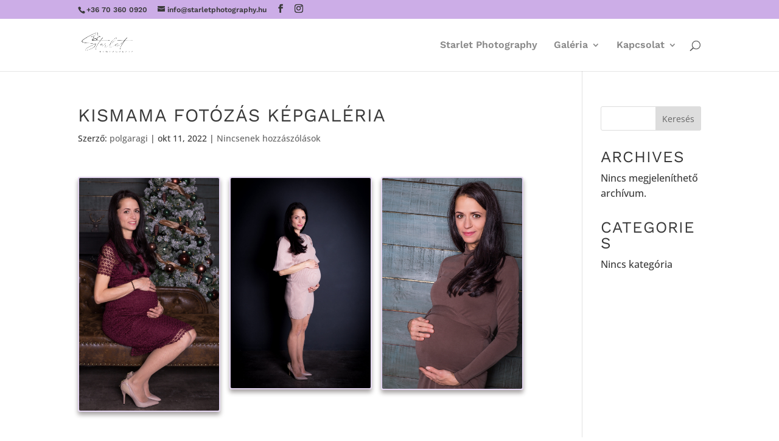

--- FILE ---
content_type: text/css
request_url: https://starletphotography.hu/wp-content/plugins/my-gallery//css/carousel.css?ver=6.9
body_size: 517
content:
.transition {
    transition: 0.7s cubic-bezier(0.645, 0.045, 0.355, 1);
}

div.my_carousel {
    --gallerygap: 0.5rem;
}

div.my_carousel {
    position: relative;
}

div.my_carousel .overflow {
    position: relative;
    overflow: hidden;
}

div.my_carousel .item-parent {
    position: relative;
    margin: 0 calc(var(--gallerygap) * (-1))
}

div.my_carousel .item-list {
    display: flex;
    flex-wrap: nowrap;
    position: relative;
    padding: 0;
    margin: 0;
    left: 0;
    overflow: initial;
}

div.my_carousel .item-list > div {
    display: block;
    position: relative;
    flex-shrink: 0;
    padding: 0 var(--gallerygap);
    transition: all 0.6s ease
}

[data-overflow="1"] .item-list > div:not(.focus) {
    opacity: 0.25;
}

div.my_carousel .item-list .item > div {
    box-shadow: 0 1px 5px rgba(0, 0, 0, 0.3);
    padding: 1rem;
    height: 100%;
}

div.my_carousel .item-list img {
    display: block;
    width: 100%;
    height: auto;
}

div.my_carousel.fading .item-list {
    margin: 0;
    padding: 0;
    display: block;
    position: relative;
    overflow: hidden;
}

div.my_carousel.fading .item-list .item {
    margin: 0;
    padding: 0;
    display: block;
    position: absolute;
    top: 0;
    left: 0;
    z-index: 0;
    opacity: 0;
    transition: opacity 0.8s ease-in-out;
    -webkit-transition: opacity 0.8s ease-in-out;
}

div.my_carousel.fading .item-list .item.active {
    position: relative;
    z-index: 1;
    opacity: 1;
}

div.my_carousel .nav {
    display: flex;
    justify-content: center;
    width: 100%;
    z-index: 2;
    padding: 15px 0;
}

div.my_carousel .nav div {
    background: rgba(102, 102, 102, 0.4);
    width: 8px;
    height: 8px;
    border-radius: 8px;
    margin: 0 1vw;
    display: inline-block;
    cursor: pointer;
    transition: width 0.3s ease-in-out;
    -webkit-transition: width 0.3s ease-in-out;
    -moz-transition: width 0.3s ease-in-out;
    -o-transition: width 0.3s ease-in-out;
}

div.my_carousel .nav div:hover {
    background: #000;
}

div.my_carousel .nav .active {
    width: 36px;
}

div.my_carousel .prev,
div.my_carousel .next {
    position: absolute;
    display: flex;
    justify-content: center;
    cursor: pointer;
    top: 50%;
    margin-top: -38px;
    width: 38px;
    height: 38px;
    background: #fff;
    box-shadow: 0 1px 3px rgba(0, 0, 0, 0.2);
    border-radius: 50%;
    z-index: 2;
    transition: all 0.3s ease-in-out;
}

div.my_carousel .next {
    right: -16px;
}

div.my_carousel .prev {
    left: -16px;
}

div.my_carousel .prev svg,
div.my_carousel .next svg {
    width: 20px;
    height: auto;
}

div.my_carousel .prev svg path,
div.my_carousel .next svg path {
    fill: #333;
    width: 3rem;
    height: auto;
}

div.my_carousel .prev:hover:before,
div.my_carousel .next:hover:before,
div.my_carousel .prev:hover:after,
div.my_carousel .next:hover:after {
    border-color: #000;
}

--- FILE ---
content_type: text/css
request_url: https://starletphotography.hu/wp-content/plugins/my-gallery//css/lightbox.css?ver=6.9
body_size: 1051
content:
.lightbox-popup,
.lightbox-popup * {
    box-sizing: border-box;
}

.lightbox-gallery figure,
.lightbox-gallery figcaption,
.lightbox-gallery figure img {
    display: block;
    margin: 0;
    padding: 0;
}

.lightbox-gallery figure {
    cursor: pointer;
    position: relative;
}

.lightbox-gallery figure:before {
    content: '';
    position: absolute;
    left: 0;
    top: 0;
    width: 100%;
    height: 100%;
    display: block;
    background: rgba(0, 0, 0, 0.4);
    opacity: 0;
    transition: all 0.3s ease-in-out;
    z-index: 1;
}

.lightbox-gallery figure:after {
    content: url('data:image/svg+xml; utf8, <svg xmlns="http://www.w3.org/2000/svg" xmlns:xlink="http://www.w3.org/1999/xlink" xmlns:serif="http://www.serif.com/" width="100%" height="100%" viewBox="0 0 20 20" version="1.1" xml:space="preserve" style="fill-rule:evenodd;clip-rule:evenodd;stroke-linejoin:round;stroke-miterlimit:2;"> <g transform="matrix(0.0390625,0,0,0.0390625,0,-0.000117187)"> <path d="M505.749,475.587L360.149,329.987C388.352,295.15 405.333,250.883 405.333,202.67C405.333,90.926 314.41,0.003 202.666,0.003C90.922,0.003 0,90.925 0,202.669C0,314.413 90.923,405.336 202.667,405.336C250.88,405.336 295.147,388.355 329.984,360.152L475.584,505.752C479.744,509.912 485.205,512.003 490.667,512.003C496.129,512.003 501.59,509.912 505.75,505.752C514.091,497.411 514.091,483.928 505.749,475.587ZM202.667,362.669C114.432,362.669 42.667,290.904 42.667,202.669C42.667,114.434 114.432,42.669 202.667,42.669C290.902,42.669 362.667,114.434 362.667,202.669C362.667,290.904 290.901,362.669 202.667,362.669Z" style="fill-rule:nonzero;"/> </g></svg>');
    position: absolute;
    font-weight: bold;
    text-align: center;
    left: 50%;
    top: 50%;
    width: 38px;
    height: 38px;
    padding: 0 10px;
    line-height: 38px;
    margin-top: -16px;
    margin-left: -16px;
    display: block;
    background: #fff;
    border-radius: 50%;
    opacity: 0;
    z-index: 2;
    transition: all 0.3s ease-in-out;
    box-sizing: border-box;
}

.lightbox-gallery figure:hover:before,
.lightbox-gallery figure:hover:after {
    opacity: 1;
}

.lightbox-gallery figcaption {
    position: absolute;
    bottom: 0;
    z-index: 3;
}

.lightbox-popup {
    background: rgba(30, 30, 30, 0.9);
    position: fixed;
    top: 0;
    left: 0;
    width: 100%;
    height: 100%;
    z-index: 999999;
    display: flex;
    align-items: center;
    justify-content: center;
    padding: 40px
}

.lightbox-popup .lightbox-img {
    filter: drop-shadow(1px 1px 3px rgba(0, 0, 0, 0.2));
}

.lightbox-popup .lightbox-img img {
    display: block;
    max-width: 100%;
    max-height: calc(100vh - 80px);
    margin: 0 auto;
}


.lightbox-popup .close,
.lightbox-popup .prev,
.lightbox-popup .next {
    width: 38px;
    height: 38px;
    border-radius: 50%;
    background: #000;
    position: absolute;
    display: flex;
    justify-content: center;
    align-items: center;
    cursor: pointer;
}

.lightbox-popup .close {
    top: 0.5rem;
    right: 0.5rem;
}

.lightbox-popup .prev {
    top: 50%;
    margin-top: -16px;
    left: 0.5rem;
}

.lightbox-popup .next {
    top: 50%;
    margin-top: -16px;
    right: 0.5rem;
}

.lightbox-popup .close svg,
.lightbox-popup .prev svg,
.lightbox-popup .next svg {
    width: 20px;
    height: 20px;
}

.lightbox-popup .close path,
.lightbox-popup .prev path,
.lightbox-popup .next path {
    fill: #fff;
}

.lightbox-popup .capation,
.lightbox-popup .nav {
    color: #fff;
    text-align: center;
    padding: 10px;
    font-size: 14px;
    line-height: 1;
}

.lightbox-popup .thumbs {
    position: absolute;
    bottom: 0;
    display: flex;
}

.lightbox-popup .thumbs > div {
    width: 60px;
    padding: 5px;
}

.lightbox-popup .thumbs img {
    width: auto;
    height: 100%;
    object-fit: cover;
}

.is-cropped figure {
    height: 100%;
}

.is-cropped figure a,
.is-cropped figure img {
    width: 100%;
    height: 100% !important;
    flex: 1;
    -o-object-fit: cover !important;
    object-fit: cover !important;
}

--- FILE ---
content_type: text/css
request_url: https://starletphotography.hu/wp-content/plugins/my-gallery//css/grid.css?ver=6.9
body_size: 1006
content:
:root {
    --gallerygap: 1rem;
}

@media screen and (max-width: 768px) {
    :root {
        --gallerygap: 0.5rem;
    }
}

div[data-gap="no"] {
    --gallerygap: 0px;
}

div.my_gallery *,
div.my_mansory *,
div.my_carousel * {
    box-sizing: border-box;
}

div.my_gallery figure,
div.my_mansory figure,
div.my_carousel figure,
div.my_gallery figcaption,
div.my_mansory figcaption,
div.my_carousel figcaption {
    display: block;
    padding: 0;
    position: relative;
    margin: 0;
    overflow: hidden;
}

div.my_gallery figcaption,
div.my_mansory figcaption,
div.my_carousel figcaption {
    background: linear-gradient(0deg, rgba(0, 0, 0, .7), rgba(0, 0, 0, .3) 70%, transparent);
    bottom: 0;
    color: #fff;
    font-size: smaller;
    left: 0;
    max-height: 60%;
    overflow: hidden;
    padding: 0 8px 8px;
    position: absolute;
    text-align: center;
    width: 100%;
    pointer-events: none;
}

div.my_gallery figcaption a,
div.my_mansory figcaption a,
div.my_carousel figcaption a {
    pointer-events: visible;
    display: block;
    margin: 0;
    padding: 0;
    color: #fff;
    text-decoration: none;
}

figcaption a:after {
    content: " >";
}

div.my_gallery img,
div.my_mansory img,
div.my_carousel img {
    max-width: 100%;
}

div.my_gallery {
    display: flex;
    flex-wrap: wrap;
    gap: var(--gallerygap);
    clear: both;
    justify-content: left;
}

div.my_gallery figcaption {
    position: absolute;
    bottom: 0;
    width: 100%;
    max-height: 100%;
    overflow: hidden;
    padding: 30px 20px 10px !important;
    color: #fff;
    text-align: center;
    font-size: smaller;
    background: linear-gradient(0deg, rgba(0, 0, 0, .7), rgba(0, 0, 0, .3) 70%, transparent);
    margin: 0;
    z-index: 100;
}

div.my_gallery.column-2 > div {
    width: calc((100% - (1 * var(--gallerygap))) / 2)
}

div.my_gallery.column-3 > div {
    width: calc((100% - (2 * var(--gallerygap))) / 3)
}

div.my_gallery.column-4 > div {
    width: calc((100% - (3 * var(--gallerygap))) / 4)
}

div.my_gallery.column-5 > div {
    width: calc((100% - (4 * var(--gallerygap))) / 5)
}

div.my_gallery.column-6 > div {
    width: calc((100% - (5 * var(--gallerygap))) / 6)
}

div.my_gallery.column-7 > div {
    width: calc((100% - (6 * var(--gallerygap))) / 7)
}

div.my_gallery.column-8 > div {
    width: calc((100% - (7 * var(--gallerygap))) / 8)
}

div.my_gallery.column-9 > div {
    width: calc((100% - (8 * var(--gallerygap))) / 9)
}

@media screen and (min-width: 768px) and (max-width:1024px) {

    div.my_gallery.column-4 > div,
    div.my_gallery.column-5 > div {
        width: calc((100% - (2 * var(--gallerygap))) / 3)
    }

    div.my_gallery.column-6 > div,
    div.my_gallery.column-7 > div {
        width: calc((100% - (3 * var(--gallerygap))) / 4)
    }

    div.my_gallery.column-8 > div,
    div.my_gallery.column-9 > div {
        width: calc((100% - (4 * var(--gallerygap))) / 5)
    }
}

@media screen and (min-width: 480px) and (max-width:767px) {

    div.my_gallery.column-4 > div,
    div.my_gallery.column-5 > div {
        width: calc((100% - (2 * var(--gallerygap))) / 3)
    }

    div.my_gallery.column-6 > div,
    div.my_gallery.column-7 > div {
        width: calc((100% - (3 * var(--gallerygap))) / 4)
    }

    div.my_gallery.column-8 > div,
    div.my_gallery.column-9 > div {
        width: calc((100% - (4 * var(--gallerygap))) / 5)
    }
}

@media screen and (max-width: 479px) {

    div.my_gallery.column-2 > div,
    div.my_gallery.column-3 > div {
        width: 100%;
    }

    div.my_gallery.column-4 > div,
    div.my_gallery.column-5 > div,
    div.my_gallery.column-6 > div,
    div.my_gallery.column-7 > div {
        width: calc((100% - (1 * var(--gallerygap))) / 2)
    }

    div.my_gallery.column-8 > div,
    div.my_gallery.column-9 > div {
        width: calc((100% - (2 * var(--gallerygap))) / 3)
    }
}

/* === MANSORY === */
div.my_mansory {
    -webkit-column-gap: var(--gallerygap);
    -moz-column-gap: var(--gallerygap);
    column-gap: var(--gallerygap);
}

div.my_mansory figure {
    display: block;
    overflow: hidden;
    width: 100% !important;
    padding: 0;
    position: relative;
    -webkit-column-break-inside: avoid;
    page-break-inside: avoid;
    break-inside: avoid;
    margin-bottom: var(--gallerygap);
}

div.my_mansory.mansory-2 {
    -moz-column-count: 2;
    -webkit-column-count: 2;
    column-count: 2;
}

div.my_mansory.mansory-3 {
    -moz-column-count: 3;
    -webkit-column-count: 3;
    column-count: 3;
}

div.my_mansory.mansory-4 {
    -moz-column-count: 4;
    -webkit-column-count: 4;
    column-count: 4;
}

div.my_mansory.mansory-5 {
    -moz-column-count: 5;
    -webkit-column-count: 5;
    column-count: 5;
}

div.my_mansory.mansory-6 {
    -moz-column-count: 6;
    -webkit-column-count: 6;
    column-count: 6;
}

div.my_mansory.mansory-7 {
    -moz-column-count: 7;
    -webkit-column-count: 7;
    column-count: 7;
}

div.my_mansory.mansory-8 {
    -moz-column-count: 8;
    -webkit-column-count: 8;
    column-count: 8;
}

div.my_mansory.mansory-9 {
    -moz-column-count: 9;
    -webkit-column-count: 9;
    column-count: 9;
}

@media screen and (min-width: 768px) and (max-width:1024px) {
    div.my_mansory.mansory-4 {
        -moz-column-count: 3;
        -webkit-column-count: 3;
        column-count: 3;
    }

    div.my_mansory.mansory-5,
    div.my_mansory.mansory-6 {
        -moz-column-count: 4;
        -webkit-column-count: 4;
        column-count: 4;
    }

    div.my_mansory.mansory-7,
    div.my_mansory.mansory-8,
    div.my_mansory.mansory-9 {
        -moz-column-count: 5;
        -webkit-column-count: 5;
        column-count: 5;
    }
}

@media screen and (min-width: 480px) and (max-width:767px) {
    div.my_mansory.mansory-4 {
        -moz-column-count: 2;
        -webkit-column-count: 2;
        column-count: 2;
    }

    div.my_mansory.mansory-5 {
        -moz-column-count: 3;
        -webkit-column-count: 3;
        column-count: 3;
    }

    div.my_mansory.mansory-6,
    div.my_mansory.mansory-7,
    div.my_mansory.mansory-8,
    div.my_mansory.mansory-9 {
        -moz-column-count: 4;
        -webkit-column-count: 4;
        column-count: 4;
    }
}

@media screen and (max-width: 479px) {

    div.my_mansory.mansory-2,
    div.my_mansory.mansory-3 {
        -moz-column-count: 1;
        -webkit-column-count: 1;
        column-count: 1;
    }

    div.my_mansory.mansory-4,
    div.my_mansory.mansory-5,
    div.my_mansory.mansory-6,
    div.my_mansory.mansory-7,
    div.my_mansory.mansory-8,
    div.my_mansory.mansory-9 {
        -moz-column-count: 2;
        -webkit-column-count: 2;
        column-count: 2;
    }
}

[data-fullwidth="1"] {
    width: 100vw;
    left: 50%;
    right: 50%;
    margin-left: -50vw;
    margin-right: -50vw;
}

.round-4 figure {
    border-radius: 4px;
}

.round-8 figure {
    border-radius: 8px;
}

.round-12 figure {
    border-radius: 12px;
}

.round-16 figure {
    border-radius: 16px;
}

.round-20 figure {
    border-radius: 20px;
}

.round-24 figure {
    border-radius: 24px;
}

.round-28 figure {
    border-radius: 28px;
}

.round-32 figure {
    border-radius: 32px;
}

.round-36 figure {
    border-radius: 36px;
}

.round-40 figure {
    border-radius: 40px;
}

.round-44 figure {
    border-radius: 44px;
}

.round-48 figure {
    border-radius: 48px;
}

.round-52 figure {
    border-radius: 52px;
}

.round-56 figure {
    border-radius: 56px;
}

.round-60 figure {
    border-radius: 60px;
}

.round-64 figure {
    border-radius: 64px;
}

--- FILE ---
content_type: text/css
request_url: https://starletphotography.hu/wp-content/plugins/robo-gallery/cache/css/robo_gallery_css_id1317_6369b5ff82021.css?ver=5.1.0
body_size: 173
content:
/* dsfsdf */
.robo-gallery-wrap-id1317:not(#no-robo-galery) .image-with-dimensions {
  background-color: #e3d5f0;
}
.robo-gallery-wrap-id1317:not(#no-robo-galery) .rbs-img-container {
  -moz-border-radius: 4px;
  -webkit-border-radius: 4px;
  border-radius: 4px;
}
.robo-gallery-wrap-id1317:not(#no-robo-galery) .thumbnail-overlay {
  background: rgba(7, 7, 7, 0.5);
}
.robo-lightbox-id1317:not(#no-robo-galery) .mfp-bottom-bar .mfp-title, .robo-lightbox-id1317:not(#no-robo-galery) .mfp-bottom-bar .mfp-counter {
  color: #f3f3f3;
}
.robo-lightbox-id1317:not(#no-robo-galery) .mfp-ready.mfp-bg {
  background-color: rgba(11, 11, 11, 0.8);
}
.robo-gallery-wrap-id1317:not(#no-robo-galery) .rbs-img-container {
  -webkit-box-shadow: 0px 5px 7px rgba(34, 25, 25, 0.4);
  -moz-box-shadow: 0px 5px 7px rgba(34, 25, 25, 0.4);
  -o-box-shadow: 0px 5px 7px rgba(34, 25, 25, 0.4);
  -ms-box-shadow: 0px 5px 7px rgba(34, 25, 25, 0.4);
  box-shadow: 0px 5px 7px rgba(34, 25, 25, 0.4);
}
.robo-gallery-wrap-id1317:not(#no-robo-galery) .rbs-img-container {
  border: 2px solid #e3d5f0;
}
.robo-gallery-wrap-id1317:not(#no-robo-galery) .rbsZoomIcon {
  font-size: 30px;
  line-height: 100%;
  color: white;
  background: rgba(13, 130, 241, 0);
}
.robo-gallery-wrap-id1317:not(#no-robo-galery) .rbsZoomIcon:hover {
  color: #aeaeae;
}
.robo-gallery-wrap-id1317:not(#no-robo-galery) .rbsZoomIcon:hover {
  background: rgba(6, 70, 130, 0);
}
.robo-gallery-wrap-id1317:not(#no-robo-galery) .rbsTitle {
  font-size: 12px;
  line-height: 100%;
  color: white;
  font-weight: bold;
}
.robo-gallery-wrap-id1317:not(#no-robo-galery) .rbsTitle:hover {
  color: white;
}


--- FILE ---
content_type: text/javascript
request_url: https://starletphotography.hu/wp-content/plugins/my-gallery//js/carousel.js
body_size: 10379
content:
(function ($) {




    $('.my_carousel').each(function () {







        var carousel = $(this);
        var view = 1;
        var view = parseInt(carousel.attr('data-view'));
        var list = carousel.find('.item-list');
        var item = carousel.find('.item-list .item');
        var fullstep = carousel.attr('data-fullstep');
        var speed = carousel.attr('data-speed');
        var lightbox = carousel.attr('data-lightbox');
        var navigation = carousel.attr('data-nav');
        var paginate = carousel.attr('data-paginate');
        var fade = carousel.attr('data-fade');
        var overflow = carousel.attr('data-overflow');
        var max = item.length;
        var run = 0;
        var active = 0;
        var page = 0;
        var fullpages = 0;
        var width = 0;
        var step = 0;
        var last = 0;
        var loaded = 0;
        var imgs = carousel.find('img').length;

        item.css('width', 100 / view + '%');
        list.wrapAll("<div class='overflow' />");
        list.wrapAll("<div class='item-parent' />");


        // fade
        if (fade == '1' && view == 1) {
            carousel.addClass('fading');
            carousel.find('.item-list .item').first().addClass('active');
        }
        // Show lightbox
        if (lightbox == '1') {
            carousel.addClass('lightbox-gallery');
        }
        // Show navigation
        if (paginate !== 'no') {
            carousel.append('<div class="nav"></div>');
        }
        // One column
        if (view < 2) {
            carousel.addClass("single");
        }
        // Show pagination
        if (navigation !== 'no') {
            carousel.append('<div class="prev"><svg viewBox="0 0 24 24" aria-hidden="true"><g><path d="M20 11H7.414l4.293-4.293c.39-.39.39-1.023 0-1.414s-1.023-.39-1.414 0l-6 6c-.39.39-.39 1.023 0 1.414l6 6c.195.195.45.293.707.293s.512-.098.707-.293c.39-.39.39-1.023 0-1.414L7.414 13H20c.553 0 1-.447 1-1s-.447-1-1-1z"></path></g></svg></div><div class="next"><svg viewBox="0 0 24 24" aria-hidden="true"> <g> <path d="M19.707 11.293l-6-6c-.39-.39-1.023-.39-1.414 0s-.39 1.023 0 1.414L16.586 11H4c-.553 0-1 .447-1 1s.447 1 1 1h12.586l-4.293 4.293c-.39.39-.39 1.023 0 1.414.195.195.45.293.707.293s.512-.098.707-.293l6-6c.39-.39.39-1.023 0-1.414z"></path></g></svg></div>');
        }
        var resizeTimeout;
        $(window).resize(function () {
            clearTimeout(resizeTimeout);
            resizeTimeout = setTimeout(getSize, 100);
        });

        function getSize() {
            var body = window.innerWidth;
            view = parseInt(carousel.attr('data-view'));
            if (body > 480 && body < 1024) {
                if ([3, 4, 5].indexOf(view) >= 0) {
                    view = 2;
                }
                if ([6, 7, 8].indexOf(view) >= 0) {
                    view = 4;
                }
            } else if (body <= 480) {
                if ([2, 3].indexOf(view) >= 0) {
                    view = 1;
                }
                if ([4, 5, 6, 7, 8].indexOf(view) >= 0) {
                    view = 2;
                }
            }
            page = Math.ceil(item.length / view);
            fullpages = Math.floor(item.length / view);
            width = 100 / view;
            item.css('width', width + '%');
            step = 100 / view;
            if (fullstep == 1) {
                step = 100;
            }
            // Pagination
            carousel.find('.nav').empty();
            for (var i = 0; i < page; i++) {
                carousel.find('.nav').append('<div></div>');
            }
            carousel.find('.nav div').first().addClass("active");

            // overflow 
            if (overflow == '1') {
                var over = 100 / (view + 1) / 2;
                carousel.find('.item-parent').css({
                    'margin-left': +over + '%',
                    'margin-right': +over + '%',
                });
                carousel.find('.prev').css({
                    'left': 'calc(' + over + '% - 16px)'
                });
                carousel.find('.next').css({
                    'right': 'calc(' + over + '% - 16px)'
                });
                carousel.find('.item-list div').removeClass('focus');
                item.slice(0, view).addClass('focus');
            }
            // make clones & reset
            item.each(function (i) {
                $(this).attr("data-index", i);
            })
            carousel.find('.clone').remove();
            if (fade !== '1') {
                item.slice(0, (view + 1)).clone().appendTo(list).addClass('clone');
                item.slice(-(view + 1)).clone().prependTo(list).addClass('clone');
                list.css('left', '-' + (100 + (100 / view)) + '%');
                list.css('transform', 'translate3d(0, 0, 0)');
            }
            active, page, fullpages, width, step, last = 0;
        }
        getSize();

        function slide() {
            if (fullstep !== '1') { // ez ok, egyet lép
                page = max;
            }

            if (overflow == '1') { // focus mode
                carousel.find('.item-list div').removeClass('focus');
                var clone = carousel.find('.item-list .clone').length / 2;
                if (active >= (item.length - view + 1)) {
                    carousel.find('.item-list div').slice(active + clone, active + clone + view).addClass('focus');
                }
                if (active == item.length || active == -1) {
                    item.slice(0, view).addClass('focus');
                    carousel.find('.item-list div').slice(item.length - 1 + clone, item.length - 1 + clone + view).addClass('focus');
                }
                item.slice(active, view + active).addClass('focus');
            }

            if (fade == '1' && view == 1) {
                item.removeClass('active');
                if (active == page) {
                    active = 0;
                } else
                if (active == -1) {
                    active = page - 1;
                }
                item.eq(active).addClass('active');
            } else {
                last = page * step;
                if (((item.length) % view) > 0) {
                    last = ((width * fullpages * view) + ((item.length % view) * width));
                }
                if (active == page) { // vége 
                    list.addClass('transition').css('transform', 'translate3d(-' + last + '%, 0, 0)');
                    setTimeout(function () {
                        list.removeClass('transition').css('transform', 'translate3d(0, 0, 0)');
                    }, 700);
                    active = 0;
                } else if (active == -1) { // eleje OK
                    list.addClass('transition').css('transform', 'translate3d(' + step + '%, 0, 0)');
                    setTimeout(function () {
                        list.removeClass('transition').css('transform', 'translate3d(-' + (last - step) + '%, 0, 0)');
                    }, 700);
                    active = page - 1;
                } else {
                    list.addClass('transition').css('transform', 'translate3d(-' + (active * step) + '%, 0, 0)'); // sima
                }
            }
            // pagi ok
            if (fullstep == '1') {
                carousel.find('.nav div').removeClass('active').eq(active).addClass("active");
            } else {
                carousel.find('.nav div').removeClass('active').eq(Math.floor(active / view)).addClass("active");
            }
            if (speed) {
                clearInterval(run);
                run = setInterval(function () {
                    active++;
                    slide();
                }, speed);
            }
        }
        // Autorun
        if (speed) {
            clearInterval(run);
            run = setInterval(function () {
                active++;
                slide();
            }, speed);
        }
        // Navigation
        function next() {
            active++;
            slide();
        }

        function prev() {
            active--;
            slide();
        }
        carousel.find('.next').click(function () {
            next();
        });
        carousel.find('.prev').click(function () {
            prev();
        });
        carousel.on('click', '.nav div', function () {
            if (fullstep == '1') {
                active = $(this).index();
            } else {
                active = $(this).index() * view;
            }
            slide();
        });
        // touch
        var isTouch = ('ontouchstart' in window);
        var direction = 0;
        if (isTouch) {
            carousel.on('touchstart', function (e) {
                var touch = e.originalEvent.changedTouches[0];
                var startX = touch.pageX;
                var startY = touch.pageY;
                $(document).on('touchmove', function (e) {
                    touch = e.originalEvent.touches[0] || e.originalEvent.changedTouches[0];
                    var endX = touch.pageX - startX;
                    var endY = touch.pageY - startY;
                    if (direction == 0) {
                        if (Math.abs(endY) < Math.abs(endX)) {
                            if (endX > 30) {
                                $(this).off('touchmove');
                                prev();
                            } else if (endX < -30) {
                                $(this).off('touchmove');
                                next();
                            }
                            return false;
                        }
                    } else {
                        if (Math.abs(endY) > Math.abs(endX)) {
                            if (endY > 30) {
                                $(this).off('touchmove');
                                prev();
                            } else if (endY < -30) {
                                $(this).off('touchmove');
                                next();
                            }
                            return false;
                        }
                    }
                });
            });
            $(document).on('touchend', function () {
                $(this).off('touchmove');
            });
        }
    });
})(jQuery);

--- FILE ---
content_type: text/javascript
request_url: https://starletphotography.hu/wp-content/plugins/my-gallery//js/lightbox.js
body_size: 3835
content:
(function ($) {

    $('*[data-lightbox="1"]').each(function () {
        $(this).addClass('lightbox-gallery');
    });

    $('.lightbox-gallery figcaption').on('click', function (e) {
        e.stopPropagation();
    });

    $('.lightbox-gallery').each(function () {
        var lightbox = $(this);
        var item = lightbox.find('figure');
        var max = item.length;
        if (lightbox.hasClass('my_carousel')) {
            item = lightbox.find('.item').not('.clone').find('figure');
            max = item.length;
        }

        lightbox.find('figure').click(function () {
            var index = $(this).parent().index();
            if (lightbox.hasClass('my_carousel')) {
                index = parseInt($(this).parent('.item').attr('data-index'));
            }
            var nav = '<div class="close"><svg viewBox="0 0 24 24" aria-hidden="true"><g><path d="M13.414 12l5.793-5.793c.39-.39.39-1.023 0-1.414s-1.023-.39-1.414 0L12 10.586 6.207 4.793c-.39-.39-1.023-.39-1.414 0s-.39 1.023 0 1.414L10.586 12l-5.793 5.793c-.39.39-.39 1.023 0 1.414.195.195.45.293.707.293s.512-.098.707-.293L12 13.414l5.793 5.793c.195.195.45.293.707.293s.512-.098.707-.293c.39-.39.39-1.023 0-1.414L13.414 12z"></path></g></svg></div><div class="prev"><svg viewBox="0 0 24 24" aria-hidden="true"><g><path d="M20 11H7.414l4.293-4.293c.39-.39.39-1.023 0-1.414s-1.023-.39-1.414 0l-6 6c-.39.39-.39 1.023 0 1.414l6 6c.195.195.45.293.707.293s.512-.098.707-.293c.39-.39.39-1.023 0-1.414L7.414 13H20c.553 0 1-.447 1-1s-.447-1-1-1z"></path></g></svg></div><div class="next"><svg viewBox="0 0 24 24" aria-hidden="true"> <g> <path d="M19.707 11.293l-6-6c-.39-.39-1.023-.39-1.414 0s-.39 1.023 0 1.414L16.586 11H4c-.553 0-1 .447-1 1s.447 1 1 1h12.586l-4.293 4.293c-.39.39-.39 1.023 0 1.414.195.195.45.293.707.293s.512-.098.707-.293l6-6c.39-.39.39-1.023 0-1.414z"></path></g></svg></div><div class="thumbs"></div>';

            $('<div class="lightbox-popup"><div class="lightbox-img"><div class="capation"></div><div class="show-img"></div><div class="nav"></div></div>' + nav + '</div>').appendTo('body').hide().fadeIn(400);

            function show_img() {
                if (index == 0) {
                    index = max;
                }
                if (index == max) {
                    index = 0;
                }

                var databig = item.eq(index).find('img').attr('data-big'); // nagy kép
                var src = item.eq(index).find('img').attr('src'); // ugyanaz a kép

                if (databig) {
                    src = databig;
                }

                $('.lightbox-popup .show-img, .lightbox-popup .nav, .lightbox-popup .thumbs, .lightbox-popup .capation ').empty();
                $('<img src="' + src + '">').appendTo('.show-img').hide().fadeIn(300);

                var capation = item.eq(index).find('figcaption').html();
                if (capation) {
                    $('.capation').append(capation);
                }

                $('.lightbox-popup .nav').append((index + 1) + ' / ' + max);
            }

            show_img(index);


            // Navigation
            function snext() {
                show_img(index++);
            }

            function sprev() {
                show_img(index--);
            }

            $('.lightbox-popup .prev').click(function () {
                sprev();
            });

            $('.lightbox-popup .next').click(function () {
                snext();
            });

            $('.lightbox-popup .close, .lightbox-popup').click(function () {
                $('.lightbox-popup').remove();
            });

            $('.lightbox-popup .prev, .lightbox-popup .next, .lightbox-popup .close').on('click', function (e) {
                e.stopPropagation();
            });

        });
    });
})(jQuery);